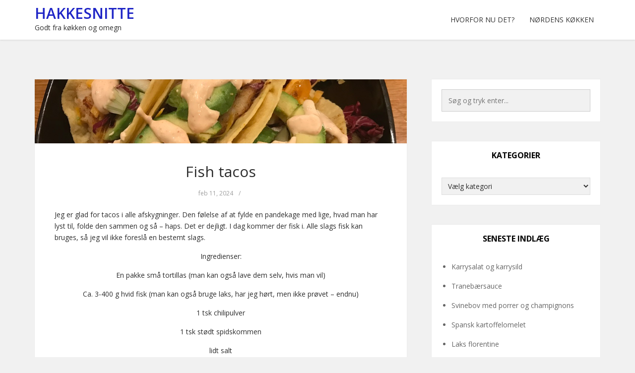

--- FILE ---
content_type: text/html; charset=UTF-8
request_url: https://www.hakkesnitte.dk/2024/02/11/fish-tacos/
body_size: 12405
content:
<!DOCTYPE html>
<html lang="da-DK">
<head>
	<meta charset="UTF-8">
	<meta name="viewport" content="width=device-width, initial-scale=1">
	<link rel="profile" href="http://gmpg.org/xfn/11">
	<link rel="pingback" href="https://www.hakkesnitte.dk/xmlrpc.php">

<title>Fish tacos &#8211; Hakkesnitte</title>
<meta name='robots' content='max-image-preview:large' />
<link rel='dns-prefetch' href='//fonts.googleapis.com' />
<link rel="alternate" type="application/rss+xml" title="Hakkesnitte &raquo; Feed" href="https://www.hakkesnitte.dk/feed/" />
<link rel="alternate" type="application/rss+xml" title="Hakkesnitte &raquo;-kommentar-feed" href="https://www.hakkesnitte.dk/comments/feed/" />
<link rel="alternate" type="application/rss+xml" title="Hakkesnitte &raquo; Fish tacos-kommentar-feed" href="https://www.hakkesnitte.dk/2024/02/11/fish-tacos/feed/" />
<link rel="alternate" title="oEmbed (JSON)" type="application/json+oembed" href="https://www.hakkesnitte.dk/wp-json/oembed/1.0/embed?url=https%3A%2F%2Fwww.hakkesnitte.dk%2F2024%2F02%2F11%2Ffish-tacos%2F" />
<link rel="alternate" title="oEmbed (XML)" type="text/xml+oembed" href="https://www.hakkesnitte.dk/wp-json/oembed/1.0/embed?url=https%3A%2F%2Fwww.hakkesnitte.dk%2F2024%2F02%2F11%2Ffish-tacos%2F&#038;format=xml" />
<style id='wp-img-auto-sizes-contain-inline-css' type='text/css'>
img:is([sizes=auto i],[sizes^="auto," i]){contain-intrinsic-size:3000px 1500px}
/*# sourceURL=wp-img-auto-sizes-contain-inline-css */
</style>
<style id='wp-emoji-styles-inline-css' type='text/css'>

	img.wp-smiley, img.emoji {
		display: inline !important;
		border: none !important;
		box-shadow: none !important;
		height: 1em !important;
		width: 1em !important;
		margin: 0 0.07em !important;
		vertical-align: -0.1em !important;
		background: none !important;
		padding: 0 !important;
	}
/*# sourceURL=wp-emoji-styles-inline-css */
</style>
<style id='wp-block-library-inline-css' type='text/css'>
:root{--wp-block-synced-color:#7a00df;--wp-block-synced-color--rgb:122,0,223;--wp-bound-block-color:var(--wp-block-synced-color);--wp-editor-canvas-background:#ddd;--wp-admin-theme-color:#007cba;--wp-admin-theme-color--rgb:0,124,186;--wp-admin-theme-color-darker-10:#006ba1;--wp-admin-theme-color-darker-10--rgb:0,107,160.5;--wp-admin-theme-color-darker-20:#005a87;--wp-admin-theme-color-darker-20--rgb:0,90,135;--wp-admin-border-width-focus:2px}@media (min-resolution:192dpi){:root{--wp-admin-border-width-focus:1.5px}}.wp-element-button{cursor:pointer}:root .has-very-light-gray-background-color{background-color:#eee}:root .has-very-dark-gray-background-color{background-color:#313131}:root .has-very-light-gray-color{color:#eee}:root .has-very-dark-gray-color{color:#313131}:root .has-vivid-green-cyan-to-vivid-cyan-blue-gradient-background{background:linear-gradient(135deg,#00d084,#0693e3)}:root .has-purple-crush-gradient-background{background:linear-gradient(135deg,#34e2e4,#4721fb 50%,#ab1dfe)}:root .has-hazy-dawn-gradient-background{background:linear-gradient(135deg,#faaca8,#dad0ec)}:root .has-subdued-olive-gradient-background{background:linear-gradient(135deg,#fafae1,#67a671)}:root .has-atomic-cream-gradient-background{background:linear-gradient(135deg,#fdd79a,#004a59)}:root .has-nightshade-gradient-background{background:linear-gradient(135deg,#330968,#31cdcf)}:root .has-midnight-gradient-background{background:linear-gradient(135deg,#020381,#2874fc)}:root{--wp--preset--font-size--normal:16px;--wp--preset--font-size--huge:42px}.has-regular-font-size{font-size:1em}.has-larger-font-size{font-size:2.625em}.has-normal-font-size{font-size:var(--wp--preset--font-size--normal)}.has-huge-font-size{font-size:var(--wp--preset--font-size--huge)}.has-text-align-center{text-align:center}.has-text-align-left{text-align:left}.has-text-align-right{text-align:right}.has-fit-text{white-space:nowrap!important}#end-resizable-editor-section{display:none}.aligncenter{clear:both}.items-justified-left{justify-content:flex-start}.items-justified-center{justify-content:center}.items-justified-right{justify-content:flex-end}.items-justified-space-between{justify-content:space-between}.screen-reader-text{border:0;clip-path:inset(50%);height:1px;margin:-1px;overflow:hidden;padding:0;position:absolute;width:1px;word-wrap:normal!important}.screen-reader-text:focus{background-color:#ddd;clip-path:none;color:#444;display:block;font-size:1em;height:auto;left:5px;line-height:normal;padding:15px 23px 14px;text-decoration:none;top:5px;width:auto;z-index:100000}html :where(.has-border-color){border-style:solid}html :where([style*=border-top-color]){border-top-style:solid}html :where([style*=border-right-color]){border-right-style:solid}html :where([style*=border-bottom-color]){border-bottom-style:solid}html :where([style*=border-left-color]){border-left-style:solid}html :where([style*=border-width]){border-style:solid}html :where([style*=border-top-width]){border-top-style:solid}html :where([style*=border-right-width]){border-right-style:solid}html :where([style*=border-bottom-width]){border-bottom-style:solid}html :where([style*=border-left-width]){border-left-style:solid}html :where(img[class*=wp-image-]){height:auto;max-width:100%}:where(figure){margin:0 0 1em}html :where(.is-position-sticky){--wp-admin--admin-bar--position-offset:var(--wp-admin--admin-bar--height,0px)}@media screen and (max-width:600px){html :where(.is-position-sticky){--wp-admin--admin-bar--position-offset:0px}}

/*# sourceURL=wp-block-library-inline-css */
</style><style id='global-styles-inline-css' type='text/css'>
:root{--wp--preset--aspect-ratio--square: 1;--wp--preset--aspect-ratio--4-3: 4/3;--wp--preset--aspect-ratio--3-4: 3/4;--wp--preset--aspect-ratio--3-2: 3/2;--wp--preset--aspect-ratio--2-3: 2/3;--wp--preset--aspect-ratio--16-9: 16/9;--wp--preset--aspect-ratio--9-16: 9/16;--wp--preset--color--black: #000000;--wp--preset--color--cyan-bluish-gray: #abb8c3;--wp--preset--color--white: #ffffff;--wp--preset--color--pale-pink: #f78da7;--wp--preset--color--vivid-red: #cf2e2e;--wp--preset--color--luminous-vivid-orange: #ff6900;--wp--preset--color--luminous-vivid-amber: #fcb900;--wp--preset--color--light-green-cyan: #7bdcb5;--wp--preset--color--vivid-green-cyan: #00d084;--wp--preset--color--pale-cyan-blue: #8ed1fc;--wp--preset--color--vivid-cyan-blue: #0693e3;--wp--preset--color--vivid-purple: #9b51e0;--wp--preset--gradient--vivid-cyan-blue-to-vivid-purple: linear-gradient(135deg,rgb(6,147,227) 0%,rgb(155,81,224) 100%);--wp--preset--gradient--light-green-cyan-to-vivid-green-cyan: linear-gradient(135deg,rgb(122,220,180) 0%,rgb(0,208,130) 100%);--wp--preset--gradient--luminous-vivid-amber-to-luminous-vivid-orange: linear-gradient(135deg,rgb(252,185,0) 0%,rgb(255,105,0) 100%);--wp--preset--gradient--luminous-vivid-orange-to-vivid-red: linear-gradient(135deg,rgb(255,105,0) 0%,rgb(207,46,46) 100%);--wp--preset--gradient--very-light-gray-to-cyan-bluish-gray: linear-gradient(135deg,rgb(238,238,238) 0%,rgb(169,184,195) 100%);--wp--preset--gradient--cool-to-warm-spectrum: linear-gradient(135deg,rgb(74,234,220) 0%,rgb(151,120,209) 20%,rgb(207,42,186) 40%,rgb(238,44,130) 60%,rgb(251,105,98) 80%,rgb(254,248,76) 100%);--wp--preset--gradient--blush-light-purple: linear-gradient(135deg,rgb(255,206,236) 0%,rgb(152,150,240) 100%);--wp--preset--gradient--blush-bordeaux: linear-gradient(135deg,rgb(254,205,165) 0%,rgb(254,45,45) 50%,rgb(107,0,62) 100%);--wp--preset--gradient--luminous-dusk: linear-gradient(135deg,rgb(255,203,112) 0%,rgb(199,81,192) 50%,rgb(65,88,208) 100%);--wp--preset--gradient--pale-ocean: linear-gradient(135deg,rgb(255,245,203) 0%,rgb(182,227,212) 50%,rgb(51,167,181) 100%);--wp--preset--gradient--electric-grass: linear-gradient(135deg,rgb(202,248,128) 0%,rgb(113,206,126) 100%);--wp--preset--gradient--midnight: linear-gradient(135deg,rgb(2,3,129) 0%,rgb(40,116,252) 100%);--wp--preset--font-size--small: 13px;--wp--preset--font-size--medium: 20px;--wp--preset--font-size--large: 36px;--wp--preset--font-size--x-large: 42px;--wp--preset--spacing--20: 0.44rem;--wp--preset--spacing--30: 0.67rem;--wp--preset--spacing--40: 1rem;--wp--preset--spacing--50: 1.5rem;--wp--preset--spacing--60: 2.25rem;--wp--preset--spacing--70: 3.38rem;--wp--preset--spacing--80: 5.06rem;--wp--preset--shadow--natural: 6px 6px 9px rgba(0, 0, 0, 0.2);--wp--preset--shadow--deep: 12px 12px 50px rgba(0, 0, 0, 0.4);--wp--preset--shadow--sharp: 6px 6px 0px rgba(0, 0, 0, 0.2);--wp--preset--shadow--outlined: 6px 6px 0px -3px rgb(255, 255, 255), 6px 6px rgb(0, 0, 0);--wp--preset--shadow--crisp: 6px 6px 0px rgb(0, 0, 0);}:where(.is-layout-flex){gap: 0.5em;}:where(.is-layout-grid){gap: 0.5em;}body .is-layout-flex{display: flex;}.is-layout-flex{flex-wrap: wrap;align-items: center;}.is-layout-flex > :is(*, div){margin: 0;}body .is-layout-grid{display: grid;}.is-layout-grid > :is(*, div){margin: 0;}:where(.wp-block-columns.is-layout-flex){gap: 2em;}:where(.wp-block-columns.is-layout-grid){gap: 2em;}:where(.wp-block-post-template.is-layout-flex){gap: 1.25em;}:where(.wp-block-post-template.is-layout-grid){gap: 1.25em;}.has-black-color{color: var(--wp--preset--color--black) !important;}.has-cyan-bluish-gray-color{color: var(--wp--preset--color--cyan-bluish-gray) !important;}.has-white-color{color: var(--wp--preset--color--white) !important;}.has-pale-pink-color{color: var(--wp--preset--color--pale-pink) !important;}.has-vivid-red-color{color: var(--wp--preset--color--vivid-red) !important;}.has-luminous-vivid-orange-color{color: var(--wp--preset--color--luminous-vivid-orange) !important;}.has-luminous-vivid-amber-color{color: var(--wp--preset--color--luminous-vivid-amber) !important;}.has-light-green-cyan-color{color: var(--wp--preset--color--light-green-cyan) !important;}.has-vivid-green-cyan-color{color: var(--wp--preset--color--vivid-green-cyan) !important;}.has-pale-cyan-blue-color{color: var(--wp--preset--color--pale-cyan-blue) !important;}.has-vivid-cyan-blue-color{color: var(--wp--preset--color--vivid-cyan-blue) !important;}.has-vivid-purple-color{color: var(--wp--preset--color--vivid-purple) !important;}.has-black-background-color{background-color: var(--wp--preset--color--black) !important;}.has-cyan-bluish-gray-background-color{background-color: var(--wp--preset--color--cyan-bluish-gray) !important;}.has-white-background-color{background-color: var(--wp--preset--color--white) !important;}.has-pale-pink-background-color{background-color: var(--wp--preset--color--pale-pink) !important;}.has-vivid-red-background-color{background-color: var(--wp--preset--color--vivid-red) !important;}.has-luminous-vivid-orange-background-color{background-color: var(--wp--preset--color--luminous-vivid-orange) !important;}.has-luminous-vivid-amber-background-color{background-color: var(--wp--preset--color--luminous-vivid-amber) !important;}.has-light-green-cyan-background-color{background-color: var(--wp--preset--color--light-green-cyan) !important;}.has-vivid-green-cyan-background-color{background-color: var(--wp--preset--color--vivid-green-cyan) !important;}.has-pale-cyan-blue-background-color{background-color: var(--wp--preset--color--pale-cyan-blue) !important;}.has-vivid-cyan-blue-background-color{background-color: var(--wp--preset--color--vivid-cyan-blue) !important;}.has-vivid-purple-background-color{background-color: var(--wp--preset--color--vivid-purple) !important;}.has-black-border-color{border-color: var(--wp--preset--color--black) !important;}.has-cyan-bluish-gray-border-color{border-color: var(--wp--preset--color--cyan-bluish-gray) !important;}.has-white-border-color{border-color: var(--wp--preset--color--white) !important;}.has-pale-pink-border-color{border-color: var(--wp--preset--color--pale-pink) !important;}.has-vivid-red-border-color{border-color: var(--wp--preset--color--vivid-red) !important;}.has-luminous-vivid-orange-border-color{border-color: var(--wp--preset--color--luminous-vivid-orange) !important;}.has-luminous-vivid-amber-border-color{border-color: var(--wp--preset--color--luminous-vivid-amber) !important;}.has-light-green-cyan-border-color{border-color: var(--wp--preset--color--light-green-cyan) !important;}.has-vivid-green-cyan-border-color{border-color: var(--wp--preset--color--vivid-green-cyan) !important;}.has-pale-cyan-blue-border-color{border-color: var(--wp--preset--color--pale-cyan-blue) !important;}.has-vivid-cyan-blue-border-color{border-color: var(--wp--preset--color--vivid-cyan-blue) !important;}.has-vivid-purple-border-color{border-color: var(--wp--preset--color--vivid-purple) !important;}.has-vivid-cyan-blue-to-vivid-purple-gradient-background{background: var(--wp--preset--gradient--vivid-cyan-blue-to-vivid-purple) !important;}.has-light-green-cyan-to-vivid-green-cyan-gradient-background{background: var(--wp--preset--gradient--light-green-cyan-to-vivid-green-cyan) !important;}.has-luminous-vivid-amber-to-luminous-vivid-orange-gradient-background{background: var(--wp--preset--gradient--luminous-vivid-amber-to-luminous-vivid-orange) !important;}.has-luminous-vivid-orange-to-vivid-red-gradient-background{background: var(--wp--preset--gradient--luminous-vivid-orange-to-vivid-red) !important;}.has-very-light-gray-to-cyan-bluish-gray-gradient-background{background: var(--wp--preset--gradient--very-light-gray-to-cyan-bluish-gray) !important;}.has-cool-to-warm-spectrum-gradient-background{background: var(--wp--preset--gradient--cool-to-warm-spectrum) !important;}.has-blush-light-purple-gradient-background{background: var(--wp--preset--gradient--blush-light-purple) !important;}.has-blush-bordeaux-gradient-background{background: var(--wp--preset--gradient--blush-bordeaux) !important;}.has-luminous-dusk-gradient-background{background: var(--wp--preset--gradient--luminous-dusk) !important;}.has-pale-ocean-gradient-background{background: var(--wp--preset--gradient--pale-ocean) !important;}.has-electric-grass-gradient-background{background: var(--wp--preset--gradient--electric-grass) !important;}.has-midnight-gradient-background{background: var(--wp--preset--gradient--midnight) !important;}.has-small-font-size{font-size: var(--wp--preset--font-size--small) !important;}.has-medium-font-size{font-size: var(--wp--preset--font-size--medium) !important;}.has-large-font-size{font-size: var(--wp--preset--font-size--large) !important;}.has-x-large-font-size{font-size: var(--wp--preset--font-size--x-large) !important;}
/*# sourceURL=global-styles-inline-css */
</style>

<style id='classic-theme-styles-inline-css' type='text/css'>
/*! This file is auto-generated */
.wp-block-button__link{color:#fff;background-color:#32373c;border-radius:9999px;box-shadow:none;text-decoration:none;padding:calc(.667em + 2px) calc(1.333em + 2px);font-size:1.125em}.wp-block-file__button{background:#32373c;color:#fff;text-decoration:none}
/*# sourceURL=/wp-includes/css/classic-themes.min.css */
</style>
<link rel='stylesheet' id='bootstrap-css-css' href='https://www.hakkesnitte.dk/wp-content/themes/kotha/assets/css/bootstrap.min.css?ver=3.3.6' type='text/css' media='all' />
<link rel='stylesheet' id='font-awesome-css-css' href='https://www.hakkesnitte.dk/wp-content/themes/kotha/assets/css/font-awesome.min.css?ver=4.4.0' type='text/css' media='all' />
<link rel='stylesheet' id='slicknav-css-css' href='https://www.hakkesnitte.dk/wp-content/themes/kotha/assets/css/slicknav.css' type='text/css' media='all' />
<link rel='stylesheet' id='kotha-stylesheet-css' href='https://www.hakkesnitte.dk/wp-content/themes/kotha/style.css?ver=6.9' type='text/css' media='all' />
<link rel='stylesheet' id='kotha-responsive-css' href='https://www.hakkesnitte.dk/wp-content/themes/kotha/assets/css/responsive.css' type='text/css' media='all' />
<link rel='stylesheet' id='google-font-open-sans-css' href='//fonts.googleapis.com/css?family=Open+Sans:400,300,700,600' type='text/css' media='all' />
<script type="text/javascript" src="https://www.hakkesnitte.dk/wp-includes/js/jquery/jquery.min.js?ver=3.7.1" id="jquery-core-js"></script>
<script type="text/javascript" src="https://www.hakkesnitte.dk/wp-includes/js/jquery/jquery-migrate.min.js?ver=3.4.1" id="jquery-migrate-js"></script>
<link rel="https://api.w.org/" href="https://www.hakkesnitte.dk/wp-json/" /><link rel="alternate" title="JSON" type="application/json" href="https://www.hakkesnitte.dk/wp-json/wp/v2/posts/8969" /><link rel="EditURI" type="application/rsd+xml" title="RSD" href="https://www.hakkesnitte.dk/xmlrpc.php?rsd" />
<meta name="generator" content="WordPress 6.9" />
<link rel="canonical" href="https://www.hakkesnitte.dk/2024/02/11/fish-tacos/" />
<link rel='shortlink' href='https://www.hakkesnitte.dk/?p=8969' />

	<style>
		button:hover,
		input[type="button"]:hover,
		input[type="reset"]:hover,
		input[type="submit"]:hover,
		button:focus,
		input[type="button"]:focus,
		input[type="reset"]:focus,
		input[type="submit"]:focus,
		button:active,
		input[type="button"]:active,
		input[type="reset"]:active,
		input[type="submit"]:active,
		.user-profile ul.author-social-profile li a:hover,
		#respond input:focus[type="text"], 
		#respond input:focus[type="email"], 
		#respond input:focus[type="url"],
		#respond textarea:focus,
		#comments .comment-reply a:hover,
		.widget .social-link ul li a:hover,
		.next-previous-posts .previous-posts h2 a:hover,
		.next-previous-posts .next-posts h2 a:hover,
		a:hover.more-link,
		.post-social-button ul li a:hover,
		input:focus[type="text"],
		input:focus[type="email"],
		textarea:focus,
		.tagcloud a:hover,
		.sticky,
		.page-links a:hover
		{
			border-color: #1e73be;
		}

		button:hover,
		input[type="button"]:hover,
		input[type="reset"]:hover,
		input[type="submit"]:hover,
		.user-profile ul.author-social-profile li a:hover,
		#comments .comment-reply a:hover,
		#blog-gallery-slider .carousel-control.left,
		#blog-gallery-slider .carousel-control.right,
		ul.menu ul a:hover,
		.menu ul ul a:hover,
		ul.cat-menu ul a:hover,
		.cat-menu ul ul a:hover,
		.tagcloud a:hover,
		.widget .social-link ul li a:hover,
		.next-previous-posts .previous-posts h2 a:hover,
		.next-previous-posts .next-posts h2 a:hover,
		.pagination li a:focus, 
		.pagination li a:hover, 
		.pagination li span:focus, 
		.pagination li span.current, 
		.pagination li span:hover,
		a:hover.more-link,
		.post-social-button ul li a:hover,
		.scroll-up a,
		.scroll-up a:hover,
		.scroll-up a:active,
		.footer-social a:hover,
		.owl-theme .owl-controls .owl-page.active span, 
		.owl-theme .owl-controls.clickable .owl-page:hover span,
		#instafeed .owl-controls .owl-buttons div,
		button.mfp-arrow,
		.next-previous-post a:hover,
		.page-links a:hover {
			background-color: #1e73be;
		}

		
		.user-profile .profile-heading h3 a:hover,
		#comments .comment-author a:hover, 
		#respond .logged-in-as a:hover,
		.menu li.current-menu-item a, .menu li.current_page_item a, .menu li a:hover,
		.top-social a:hover,
		.top-search a:hover,
		#post-carousel .item .post-title ul li a,
		#post-carousel .item .post-title ul li a:hover,
		.cat-menu li.current-menu-item a, .cat-menu li.current_page_item a, .cat-menu li a:hover,
		.widget li a:hover,
		#wp-calendar tfoot a,
		.widget .latest-posts .entry-title a:hover,
		.entry-meta a:hover,
		article header.entry-header h1.entry-title a:hover,
		.copy-right-text a:hover,
		.single-related-posts header h3 a:hover{
			color: #1e73be;
		}

		a{
			color: #1f25c6;
		}

		a:hover,
		.top-search a.sactive{
			color: #23b2dd;
		}


	</style>
<link rel="icon" href="https://www.hakkesnitte.dk/wp-content/uploads/2017/05/cropped-tilsalsa25-32x32.jpg" sizes="32x32" />
<link rel="icon" href="https://www.hakkesnitte.dk/wp-content/uploads/2017/05/cropped-tilsalsa25-192x192.jpg" sizes="192x192" />
<link rel="apple-touch-icon" href="https://www.hakkesnitte.dk/wp-content/uploads/2017/05/cropped-tilsalsa25-180x180.jpg" />
<meta name="msapplication-TileImage" content="https://www.hakkesnitte.dk/wp-content/uploads/2017/05/cropped-tilsalsa25-270x270.jpg" />
</head>

<body class="wp-singular post-template-default single single-post postid-8969 single-format-standard wp-theme-kotha">

    <div id="st-preloader">
        <div id="pre-status">
            <div class="preload-placeholder"></div>
        </div>
    </div>
<!-- /Preloader -->

<header id="header">
	<div class="container">

					<div class="text-logo pull-left">
				<a href="https://www.hakkesnitte.dk">Hakkesnitte</a>
				<p>Godt fra køkken og omegn</p>
			</div><!-- /Logo -->
		
		<div id="navigation-wrapper" class="pull-right">
			<div class="menu"><ul>
<li class="page_item page-item-11"><a href="https://www.hakkesnitte.dk/hvorfor-nu-det/">Hvorfor nu det?</a></li>
<li class="page_item page-item-390 page_item_has_children"><a href="https://www.hakkesnitte.dk/noget-om-koekkenudstyr/">Nørdens køkken</a>
<ul class='children'>
	<li class="page_item page-item-401"><a href="https://www.hakkesnitte.dk/noget-om-koekkenudstyr/koekkenmaskine/">Ankarsrum køkkenmaskine</a></li>
	<li class="page_item page-item-5716"><a href="https://www.hakkesnitte.dk/noget-om-koekkenudstyr/blender/">Blender</a></li>
	<li class="page_item page-item-407"><a href="https://www.hakkesnitte.dk/noget-om-koekkenudstyr/grill/">Grill</a></li>
	<li class="page_item page-item-8210"><a href="https://www.hakkesnitte.dk/noget-om-koekkenudstyr/instant-pot/">Instant pot</a></li>
	<li class="page_item page-item-530"><a href="https://www.hakkesnitte.dk/noget-om-koekkenudstyr/ismaskine/">Ismaskine</a></li>
	<li class="page_item page-item-6092"><a href="https://www.hakkesnitte.dk/noget-om-koekkenudstyr/kammer-vakkumpakker/">Kammer-vakkumpakker</a></li>
	<li class="page_item page-item-439"><a href="https://www.hakkesnitte.dk/noget-om-koekkenudstyr/lighter-til-at-taende-grill-op-med/">Lighter til at tænde grill op med</a></li>
	<li class="page_item page-item-603"><a href="https://www.hakkesnitte.dk/noget-om-koekkenudstyr/magimix-cook-expert-verdens-8-vidunder/">Magimix Cook Expert</a></li>
	<li class="page_item page-item-5897"><a href="https://www.hakkesnitte.dk/noget-om-koekkenudstyr/mandolinjern/">Mandolinjern</a></li>
	<li class="page_item page-item-7105"><a href="https://www.hakkesnitte.dk/noget-om-koekkenudstyr/moulinette/">Moulinette</a></li>
	<li class="page_item page-item-628"><a href="https://www.hakkesnitte.dk/noget-om-koekkenudstyr/multitaenger/">Multitænger</a></li>
	<li class="page_item page-item-638"><a href="https://www.hakkesnitte.dk/noget-om-koekkenudstyr/paalaegsmaskine/">Pålægsmaskine</a></li>
	<li class="page_item page-item-7560"><a href="https://www.hakkesnitte.dk/noget-om-koekkenudstyr/poelsestopper/">Pølsestopper</a></li>
	<li class="page_item page-item-7569"><a href="https://www.hakkesnitte.dk/noget-om-koekkenudstyr/pommes-frites-jern/">Pommes frites jern</a></li>
	<li class="page_item page-item-572"><a href="https://www.hakkesnitte.dk/noget-om-koekkenudstyr/rivejern/">Rivejern</a></li>
	<li class="page_item page-item-393"><a href="https://www.hakkesnitte.dk/noget-om-koekkenudstyr/robot-marie/">Robot Marie</a></li>
	<li class="page_item page-item-403"><a href="https://www.hakkesnitte.dk/noget-om-koekkenudstyr/roegeovn/">Røgeovn</a></li>
	<li class="page_item page-item-633"><a href="https://www.hakkesnitte.dk/noget-om-koekkenudstyr/skaerebraet/">Skærebræt</a></li>
	<li class="page_item page-item-980"><a href="https://www.hakkesnitte.dk/noget-om-koekkenudstyr/slowcooker/">Slowcooker</a></li>
	<li class="page_item page-item-661"><a href="https://www.hakkesnitte.dk/noget-om-koekkenudstyr/sous-vide/">Sous vide</a></li>
	<li class="page_item page-item-669"><a href="https://www.hakkesnitte.dk/noget-om-koekkenudstyr/vacuumpakker/">Vacuumpakker</a></li>
	<li class="page_item page-item-4166"><a href="https://www.hakkesnitte.dk/noget-om-koekkenudstyr/vaffeljern/">Vaffeljern</a></li>
</ul>
</li>
</ul></div>
		</div>
		<div class="menu-mobile"></div>
	</div>
</header>




<div class="st-content">
    <div class="container">
        <div class="row">

                <div class="
                                    col-md-8
                                ">
                <div id="primary" class="content-area">
                    <main id="main" class="site-main" role="main">

                        
                                <article id="post-8969" class="post-8969 post type-post status-publish format-standard has-post-thumbnail hentry category-fisk-og-skaldyr category-hovedretter category-mexikansk tag-fisk tag-tacos">

<!-- Gallery Post -->
            
                <div class="thumbnails">
            <img width="1008" height="173" src="https://www.hakkesnitte.dk/wp-content/uploads/2024/02/Stribe-Fish-tacos.jpg" class="post-thumbnail img-responsive wp-post-image" alt="" decoding="async" fetchpriority="high" srcset="https://www.hakkesnitte.dk/wp-content/uploads/2024/02/Stribe-Fish-tacos.jpg 1008w, https://www.hakkesnitte.dk/wp-content/uploads/2024/02/Stribe-Fish-tacos-300x51.jpg 300w, https://www.hakkesnitte.dk/wp-content/uploads/2024/02/Stribe-Fish-tacos-768x132.jpg 768w" sizes="(max-width: 1008px) 100vw, 1008px" />        </div>
                
    
    <div class="padding-content text-center">
        <header class="entry-header">
            <h1 class="entry-title"><a href="https://www.hakkesnitte.dk/2024/02/11/fish-tacos/" rel="bookmark">Fish tacos</a></h1>        </header> <!--/.entry-header -->

                <div class="entry-meta">
                        <ul class="list-inline">
            
			                <li>
                    <span class="posted-on">feb 11, 2024</span>
                </li>

                <li>/</li>
            
            

            </ul>
                </div><!-- .entry-meta -->
        
        <div class="entry-content">
            <p>Jeg er glad for tacos i alle afskygninger. Den følelse af at fylde en pandekage med lige, hvad man har lyst til, folde den sammen og så &#8211; haps. Det er dejligt. I dag kommer der fisk i. Alle slags fisk kan bruges, så jeg vil ikke foreslå en bestemt slags.</p>
<p><span id="more-8969"></span></p>
<p style="text-align: center;">Ingredienser:</p>
<p style="text-align: center;">En pakke små tortillas (man kan også lave dem selv, hvis man vil)</p>
<p style="text-align: center;">Ca. 3-400 g hvid fisk (man kan også bruge laks, har jeg hørt, men ikke prøvet &#8211; endnu)</p>
<p style="text-align: center;">1 tsk chilipulver</p>
<p style="text-align: center;">1 tsk stødt spidskommen</p>
<p style="text-align: center;">lidt salt</p>
<p style="text-align: center;">olie til stegning</p>
<p style="text-align: center;"><strong>Saucen:</strong></p>
<p style="text-align: center;">2 spsk creme fraiche</p>
<p style="text-align: center;">3 spsk mayonnaise</p>
<p style="text-align: center;">1 spsk mælk (til at fortynde lidt)</p>
<p style="text-align: center;">½ &#8211; 1 tsk <a href="https://www.hakkesnitte.dk/2023/05/05/sambal-oelek/" target="_blank" rel="noopener">sambal oelek</a> eller lignende stærk ting</p>
<p style="text-align: center;">1 fed revet hvidløg</p>
<p style="text-align: center;">½ tsk stødt spidskommen</p>
<p style="text-align: center;"><strong>Fyld:</strong></p>
<p style="text-align: center;">Revet rødkål</p>
<p style="text-align: center;">Hakket løg</p>
<p style="text-align: center;">Avocado i skiver</p>
<p style="text-align: center;">Revet ost</p>
<p style="text-align: center;">Tomatbåde</p>
<p>Fisken krydres med salt, chili og spidskommen.</p>
<p><img decoding="async" class="size-medium wp-image-8973 aligncenter" src="https://www.hakkesnitte.dk/wp-content/uploads/2024/02/Kulmule-300x225.jpg" alt="" width="300" height="225" srcset="https://www.hakkesnitte.dk/wp-content/uploads/2024/02/Kulmule-300x225.jpg 300w, https://www.hakkesnitte.dk/wp-content/uploads/2024/02/Kulmule-768x576.jpg 768w, https://www.hakkesnitte.dk/wp-content/uploads/2024/02/Kulmule.jpg 1008w" sizes="(max-width: 300px) 100vw, 300px" /></p>
<p>Herefter steges den i varm olie på en pande, indtil den er gennemstegt &#8211; ca. et par minutter på hver side. Det kommer an på tykkelsen.</p>
<p><img decoding="async" class="size-medium wp-image-8974 aligncenter" src="https://www.hakkesnitte.dk/wp-content/uploads/2024/02/stegt-Kulmule-300x225.jpg" alt="" width="300" height="225" srcset="https://www.hakkesnitte.dk/wp-content/uploads/2024/02/stegt-Kulmule-300x225.jpg 300w, https://www.hakkesnitte.dk/wp-content/uploads/2024/02/stegt-Kulmule-768x576.jpg 768w, https://www.hakkesnitte.dk/wp-content/uploads/2024/02/stegt-Kulmule.jpg 1008w" sizes="(max-width: 300px) 100vw, 300px" /></p>
<p>Fyldet forberedes og saucen røres sammen.</p>
<p><img loading="lazy" decoding="async" class="size-medium wp-image-8972 aligncenter" src="https://www.hakkesnitte.dk/wp-content/uploads/2024/02/Fyld-til-tacos-300x225.jpg" alt="" width="300" height="225" srcset="https://www.hakkesnitte.dk/wp-content/uploads/2024/02/Fyld-til-tacos-300x225.jpg 300w, https://www.hakkesnitte.dk/wp-content/uploads/2024/02/Fyld-til-tacos-768x576.jpg 768w, https://www.hakkesnitte.dk/wp-content/uploads/2024/02/Fyld-til-tacos.jpg 1008w" sizes="auto, (max-width: 300px) 100vw, 300px" /></p>
<p>Tortillaerne varmes og fyldes med et stykke fisk, grønsager og ost, og så hældes der lidt af saucen over, før man kan sætte tænderne i dem.</p>
<p><img loading="lazy" decoding="async" class="size-medium wp-image-8971 aligncenter" src="https://www.hakkesnitte.dk/wp-content/uploads/2024/02/Fish-tacos-300x225.jpg" alt="" width="300" height="225" srcset="https://www.hakkesnitte.dk/wp-content/uploads/2024/02/Fish-tacos-300x225.jpg 300w, https://www.hakkesnitte.dk/wp-content/uploads/2024/02/Fish-tacos-768x576.jpg 768w, https://www.hakkesnitte.dk/wp-content/uploads/2024/02/Fish-tacos.jpg 1008w" sizes="auto, (max-width: 300px) 100vw, 300px" /></p>
<p>&nbsp;</p>
<p>&nbsp;</p>
        </div> <!-- //.entry-content -->
            </div>

</article><!-- #post-## -->



                                
                                                                    <div class="white-color">
                                                    <nav class="next-previous-post clearfix" role="navigation">
                <div class="next-previous-post clearfix">
                    <!-- Previous Post -->
                    <div class="previous-post pull-left">
                        <div class="nav-previous"><a href="https://www.hakkesnitte.dk/2024/02/11/braiserede-short-ribs/" rel="prev"><i class="fa fa-angle-left"></i> Tidligere Indlæg</a></div>                    </div>

                    <!-- Next Post -->
                    <div class="next-post pull-right text-right">
                        <div class="nav-next"><a href="https://www.hakkesnitte.dk/2024/04/06/lakserillette/" rel="next">Næste Indlæg <i class="fa fa-angle-right"></i></a></div>                    </div>
                </div>
            </nav><!-- .navigation -->
                                            </div>
                                

                                                                                <div class="padding-content white-color margin-top-40">
                                                <div id="comments" class="comments-area comments">
    
    	<div id="respond" class="comment-respond">
		<h3 id="reply-title" class="comment-reply-title">Skriv et svar <small><a rel="nofollow" id="cancel-comment-reply-link" href="/2024/02/11/fish-tacos/#respond" style="display:none;">Annuller svar</a></small></h3><form action="https://www.hakkesnitte.dk/wp-comments-post.php" method="post" id="commentform" class="comment-form row"><div class="clearfix"></div><div class="col-md-12"><textarea id="comment" placeholder="Skriv din kommentar..." name="comment" aria-required="true"></textarea></div><div class="col-md-4"><input id="author" name="author" type="text" placeholder="Navn" value="" size="30" aria-required='true'/></div>
<div class="col-md-4"><input id="email" name="email" type="text" placeholder="Email
            *" value="" size="30" aria-required='true'/></div>
<div class="col-md-4"><input id="url" name="url" type="text" placeholder="Website" value="" size="30"/></div>
<p class="form-submit col-md-12"><input name="submit" type="submit" id="submit" class="submit" value="Send kommentar" /> <input type='hidden' name='comment_post_ID' value='8969' id='comment_post_ID' />
<input type='hidden' name='comment_parent' id='comment_parent' value='0' />
</p><p style="display: none;"><input type="hidden" id="akismet_comment_nonce" name="akismet_comment_nonce" value="ba08146863" /></p><p style="display: none !important;" class="akismet-fields-container" data-prefix="ak_"><label>&#916;<textarea name="ak_hp_textarea" cols="45" rows="8" maxlength="100"></textarea></label><input type="hidden" id="ak_js_1" name="ak_js" value="1"/><script>document.getElementById( "ak_js_1" ).setAttribute( "value", ( new Date() ).getTime() );</script></p></form>	</div><!-- #respond -->
	</div>                                            </div>
                                        
                                
                            
                                            </main> <!-- /.site-main -->
                </div>  <!-- /.content-area -->
            </div> <!-- /col -->

            <!-- Blogsidebar -->
            
            <div class="col-md-4">
            <div class="primary-sidebar widget-area" role="complementary">
                <aside id="search-2" class="widget widget_search"><form role="search" method="get" id="searchform" action="https://www.hakkesnitte.dk/">
    <div>
		<input type="text" placeholder="Søg og tryk enter..." name="s" id="s" />
	 </div>
</form></aside><aside id="categories-2" class="widget widget_categories"><h1 class="widget-title">Kategorier</h1><form action="https://www.hakkesnitte.dk" method="get"><label class="screen-reader-text" for="cat">Kategorier</label><select  name='cat' id='cat' class='postform'>
	<option value='-1'>Vælg kategori</option>
	<option class="level-0" value="135">Æg</option>
	<option class="level-0" value="185">Afrikansk</option>
	<option class="level-0" value="211">And</option>
	<option class="level-0" value="176">Asiatisk</option>
	<option class="level-0" value="82">Asparges</option>
	<option class="level-0" value="89">Bacon</option>
	<option class="level-0" value="68">Basics</option>
	<option class="level-0" value="56">Boller</option>
	<option class="level-0" value="3">Brød</option>
	<option class="level-0" value="136">Brunch</option>
	<option class="level-0" value="49">Chili</option>
	<option class="level-0" value="26">Dessert</option>
	<option class="level-0" value="416">Drikke</option>
	<option class="level-0" value="239">Fisk og skaldyr</option>
	<option class="level-0" value="75">Forretter</option>
	<option class="level-0" value="259">Frokost</option>
	<option class="level-0" value="602">Gås</option>
	<option class="level-0" value="10">Glutenfri</option>
	<option class="level-0" value="85">Grill</option>
	<option class="level-0" value="169">Grønsagsretter</option>
	<option class="level-0" value="264">Guf</option>
	<option class="level-0" value="94">Hovedretter</option>
	<option class="level-0" value="40">Hvidløg</option>
	<option class="level-0" value="1">Ikke kategoriseret</option>
	<option class="level-0" value="25">Is</option>
	<option class="level-0" value="283">Italiensk</option>
	<option class="level-0" value="212">Jul</option>
	<option class="level-0" value="119">Kage</option>
	<option class="level-0" value="395">Kalkun</option>
	<option class="level-0" value="59">Kanin</option>
	<option class="level-0" value="33">Kartofler</option>
	<option class="level-0" value="481">Krydderi</option>
	<option class="level-0" value="354">Kylling</option>
	<option class="level-0" value="96">Lam</option>
	<option class="level-0" value="99">Løg</option>
	<option class="level-0" value="194">Low and slow</option>
	<option class="level-0" value="84">Med bacon</option>
	<option class="level-0" value="15">Mexikansk</option>
	<option class="level-0" value="163">Meze</option>
	<option class="level-0" value="515">Nytår</option>
	<option class="level-0" value="16">Oksekød</option>
	<option class="level-0" value="22">Ost</option>
	<option class="level-0" value="246">Pålæg</option>
	<option class="level-0" value="64">Pasta</option>
	<option class="level-0" value="205">Pølser</option>
	<option class="level-0" value="150">Ris</option>
	<option class="level-0" value="355">Røgning</option>
	<option class="level-0" value="91">Salat</option>
	<option class="level-0" value="367">Saltning</option>
	<option class="level-0" value="365">Sandwich</option>
	<option class="level-0" value="52">Sauce</option>
	<option class="level-0" value="5">Snack</option>
	<option class="level-0" value="70">Snegle</option>
	<option class="level-0" value="234">Sous Vide</option>
	<option class="level-0" value="4">Stop spild</option>
	<option class="level-0" value="158">Suppe</option>
	<option class="level-0" value="39">Svinekød</option>
	<option class="level-0" value="128">Syltet</option>
	<option class="level-0" value="531">Tærte</option>
	<option class="level-0" value="155">Tapas</option>
	<option class="level-0" value="87">Tilbehør</option>
	<option class="level-0" value="11">Tortilla</option>
	<option class="level-0" value="260">Vegetar</option>
</select>
</form><script type="text/javascript">
/* <![CDATA[ */

( ( dropdownId ) => {
	const dropdown = document.getElementById( dropdownId );
	function onSelectChange() {
		setTimeout( () => {
			if ( 'escape' === dropdown.dataset.lastkey ) {
				return;
			}
			if ( dropdown.value && parseInt( dropdown.value ) > 0 && dropdown instanceof HTMLSelectElement ) {
				dropdown.parentElement.submit();
			}
		}, 250 );
	}
	function onKeyUp( event ) {
		if ( 'Escape' === event.key ) {
			dropdown.dataset.lastkey = 'escape';
		} else {
			delete dropdown.dataset.lastkey;
		}
	}
	function onClick() {
		delete dropdown.dataset.lastkey;
	}
	dropdown.addEventListener( 'keyup', onKeyUp );
	dropdown.addEventListener( 'click', onClick );
	dropdown.addEventListener( 'change', onSelectChange );
})( "cat" );

//# sourceURL=WP_Widget_Categories%3A%3Awidget
/* ]]> */
</script>
</aside>
		<aside id="recent-posts-2" class="widget widget_recent_entries">
		<h1 class="widget-title">Seneste indlæg</h1>
		<ul>
											<li>
					<a href="https://www.hakkesnitte.dk/2025/01/04/karrysalat-og-karrysild/">Karrysalat og karrysild</a>
									</li>
											<li>
					<a href="https://www.hakkesnitte.dk/2025/01/04/tranebaersauce/">Tranebærsauce</a>
									</li>
											<li>
					<a href="https://www.hakkesnitte.dk/2025/01/04/svinebov-med-porrer-og-champignons/">Svinebov med porrer og champignons</a>
									</li>
											<li>
					<a href="https://www.hakkesnitte.dk/2025/01/04/spansk-kartoffelomelet/">Spansk kartoffelomelet</a>
									</li>
											<li>
					<a href="https://www.hakkesnitte.dk/2024/09/21/laks-florentine/">Laks florentine</a>
									</li>
					</ul>

		</aside><aside id="tag_cloud-2" class="widget widget_tag_cloud"><h1 class="widget-title">Tags</h1><div class="tagcloud"><a href="https://www.hakkesnitte.dk/tag/asparges/" class="tag-cloud-link tag-link-88 tag-link-position-1" style="font-size: 12.535211267606pt;" aria-label="asparges (16 elementer)">asparges</a>
<a href="https://www.hakkesnitte.dk/tag/bacon/" class="tag-cloud-link tag-link-73 tag-link-position-2" style="font-size: 19.633802816901pt;" aria-label="bacon (38 elementer)">bacon</a>
<a href="https://www.hakkesnitte.dk/tag/broed/" class="tag-cloud-link tag-link-2 tag-link-position-3" style="font-size: 13.521126760563pt;" aria-label="Brød (18 elementer)">Brød</a>
<a href="https://www.hakkesnitte.dk/tag/butterdej/" class="tag-cloud-link tag-link-143 tag-link-position-4" style="font-size: 9.5774647887324pt;" aria-label="butterdej (11 elementer)">butterdej</a>
<a href="https://www.hakkesnitte.dk/tag/chili/" class="tag-cloud-link tag-link-50 tag-link-position-5" style="font-size: 17.070422535211pt;" aria-label="chili (28 elementer)">chili</a>
<a href="https://www.hakkesnitte.dk/tag/friture/" class="tag-cloud-link tag-link-266 tag-link-position-6" style="font-size: 9.5774647887324pt;" aria-label="friture (11 elementer)">friture</a>
<a href="https://www.hakkesnitte.dk/tag/grill/" class="tag-cloud-link tag-link-86 tag-link-position-7" style="font-size: 16.478873239437pt;" aria-label="grill (26 elementer)">grill</a>
<a href="https://www.hakkesnitte.dk/tag/gryderet/" class="tag-cloud-link tag-link-61 tag-link-position-8" style="font-size: 11.549295774648pt;" aria-label="gryderet (14 elementer)">gryderet</a>
<a href="https://www.hakkesnitte.dk/tag/hakket-oksekoed/" class="tag-cloud-link tag-link-114 tag-link-position-9" style="font-size: 8.7887323943662pt;" aria-label="hakket oksekød (10 elementer)">hakket oksekød</a>
<a href="https://www.hakkesnitte.dk/tag/hvidloeg/" class="tag-cloud-link tag-link-41 tag-link-position-10" style="font-size: 11.549295774648pt;" aria-label="hvidløg (14 elementer)">hvidløg</a>
<a href="https://www.hakkesnitte.dk/tag/jul/" class="tag-cloud-link tag-link-214 tag-link-position-11" style="font-size: 11.549295774648pt;" aria-label="jul (14 elementer)">jul</a>
<a href="https://www.hakkesnitte.dk/tag/kage/" class="tag-cloud-link tag-link-190 tag-link-position-12" style="font-size: 13.12676056338pt;" aria-label="kage (17 elementer)">kage</a>
<a href="https://www.hakkesnitte.dk/tag/kanin/" class="tag-cloud-link tag-link-60 tag-link-position-13" style="font-size: 15.492957746479pt;" aria-label="kanin (23 elementer)">kanin</a>
<a href="https://www.hakkesnitte.dk/tag/kartoffelmos/" class="tag-cloud-link tag-link-36 tag-link-position-14" style="font-size: 8pt;" aria-label="kartoffelmos (9 elementer)">kartoffelmos</a>
<a href="https://www.hakkesnitte.dk/tag/kartofler/" class="tag-cloud-link tag-link-34 tag-link-position-15" style="font-size: 22pt;" aria-label="kartofler (50 elementer)">kartofler</a>
<a href="https://www.hakkesnitte.dk/tag/koteletter/" class="tag-cloud-link tag-link-42 tag-link-position-16" style="font-size: 10.169014084507pt;" aria-label="koteletter (12 elementer)">koteletter</a>
<a href="https://www.hakkesnitte.dk/tag/kylling/" class="tag-cloud-link tag-link-317 tag-link-position-17" style="font-size: 11.549295774648pt;" aria-label="kylling (14 elementer)">kylling</a>
<a href="https://www.hakkesnitte.dk/tag/koedboller/" class="tag-cloud-link tag-link-117 tag-link-position-18" style="font-size: 8.7887323943662pt;" aria-label="kødboller (10 elementer)">kødboller</a>
<a href="https://www.hakkesnitte.dk/tag/laks/" class="tag-cloud-link tag-link-252 tag-link-position-19" style="font-size: 10.169014084507pt;" aria-label="laks (12 elementer)">laks</a>
<a href="https://www.hakkesnitte.dk/tag/lam/" class="tag-cloud-link tag-link-97 tag-link-position-20" style="font-size: 11.549295774648pt;" aria-label="lam (14 elementer)">lam</a>
<a href="https://www.hakkesnitte.dk/tag/loeg/" class="tag-cloud-link tag-link-100 tag-link-position-21" style="font-size: 11.549295774648pt;" aria-label="løg (14 elementer)">løg</a>
<a href="https://www.hakkesnitte.dk/tag/moerbrad/" class="tag-cloud-link tag-link-43 tag-link-position-22" style="font-size: 9.5774647887324pt;" aria-label="mørbrad (11 elementer)">mørbrad</a>
<a href="https://www.hakkesnitte.dk/tag/oksekoed/" class="tag-cloud-link tag-link-17 tag-link-position-23" style="font-size: 18.056338028169pt;" aria-label="oksekød (31 elementer)">oksekød</a>
<a href="https://www.hakkesnitte.dk/tag/ost/" class="tag-cloud-link tag-link-6 tag-link-position-24" style="font-size: 16.87323943662pt;" aria-label="ost (27 elementer)">ost</a>
<a href="https://www.hakkesnitte.dk/tag/parmesan/" class="tag-cloud-link tag-link-200 tag-link-position-25" style="font-size: 8.7887323943662pt;" aria-label="parmesan (10 elementer)">parmesan</a>
<a href="https://www.hakkesnitte.dk/tag/pasta/" class="tag-cloud-link tag-link-65 tag-link-position-26" style="font-size: 13.12676056338pt;" aria-label="pasta (17 elementer)">pasta</a>
<a href="https://www.hakkesnitte.dk/tag/pate/" class="tag-cloud-link tag-link-295 tag-link-position-27" style="font-size: 8.7887323943662pt;" aria-label="Pate (10 elementer)">Pate</a>
<a href="https://www.hakkesnitte.dk/tag/peberfrugt/" class="tag-cloud-link tag-link-131 tag-link-position-28" style="font-size: 11.549295774648pt;" aria-label="peberfrugt (14 elementer)">peberfrugt</a>
<a href="https://www.hakkesnitte.dk/tag/rejer/" class="tag-cloud-link tag-link-165 tag-link-position-29" style="font-size: 10.957746478873pt;" aria-label="rejer (13 elementer)">rejer</a>
<a href="https://www.hakkesnitte.dk/tag/ris/" class="tag-cloud-link tag-link-151 tag-link-position-30" style="font-size: 10.169014084507pt;" aria-label="ris (12 elementer)">ris</a>
<a href="https://www.hakkesnitte.dk/tag/rosenkaal/" class="tag-cloud-link tag-link-232 tag-link-position-31" style="font-size: 9.5774647887324pt;" aria-label="rosenkål (11 elementer)">rosenkål</a>
<a href="https://www.hakkesnitte.dk/tag/salat/" class="tag-cloud-link tag-link-92 tag-link-position-32" style="font-size: 10.957746478873pt;" aria-label="salat (13 elementer)">salat</a>
<a href="https://www.hakkesnitte.dk/tag/sauce/" class="tag-cloud-link tag-link-54 tag-link-position-33" style="font-size: 15.098591549296pt;" aria-label="sauce (22 elementer)">sauce</a>
<a href="https://www.hakkesnitte.dk/tag/skinke/" class="tag-cloud-link tag-link-223 tag-link-position-34" style="font-size: 9.5774647887324pt;" aria-label="skinke (11 elementer)">skinke</a>
<a href="https://www.hakkesnitte.dk/tag/slowcooker/" class="tag-cloud-link tag-link-174 tag-link-position-35" style="font-size: 8.7887323943662pt;" aria-label="slowcooker (10 elementer)">slowcooker</a>
<a href="https://www.hakkesnitte.dk/tag/smoer/" class="tag-cloud-link tag-link-47 tag-link-position-36" style="font-size: 8.7887323943662pt;" aria-label="smør (10 elementer)">smør</a>
<a href="https://www.hakkesnitte.dk/tag/snack/" class="tag-cloud-link tag-link-274 tag-link-position-37" style="font-size: 10.957746478873pt;" aria-label="snack (13 elementer)">snack</a>
<a href="https://www.hakkesnitte.dk/tag/spinat/" class="tag-cloud-link tag-link-329 tag-link-position-38" style="font-size: 9.5774647887324pt;" aria-label="spinat (11 elementer)">spinat</a>
<a href="https://www.hakkesnitte.dk/tag/svampe/" class="tag-cloud-link tag-link-237 tag-link-position-39" style="font-size: 13.12676056338pt;" aria-label="svampe (17 elementer)">svampe</a>
<a href="https://www.hakkesnitte.dk/tag/svinekoed/" class="tag-cloud-link tag-link-44 tag-link-position-40" style="font-size: 14.30985915493pt;" aria-label="svinekød (20 elementer)">svinekød</a>
<a href="https://www.hakkesnitte.dk/tag/syltet/" class="tag-cloud-link tag-link-129 tag-link-position-41" style="font-size: 11.549295774648pt;" aria-label="Syltet (14 elementer)">Syltet</a>
<a href="https://www.hakkesnitte.dk/tag/tomat/" class="tag-cloud-link tag-link-80 tag-link-position-42" style="font-size: 11.943661971831pt;" aria-label="tomat (15 elementer)">tomat</a>
<a href="https://www.hakkesnitte.dk/tag/tomater/" class="tag-cloud-link tag-link-241 tag-link-position-43" style="font-size: 9.5774647887324pt;" aria-label="Tomater (11 elementer)">Tomater</a>
<a href="https://www.hakkesnitte.dk/tag/taerte/" class="tag-cloud-link tag-link-275 tag-link-position-44" style="font-size: 10.169014084507pt;" aria-label="tærte (12 elementer)">tærte</a>
<a href="https://www.hakkesnitte.dk/tag/aeg/" class="tag-cloud-link tag-link-137 tag-link-position-45" style="font-size: 8.7887323943662pt;" aria-label="Æg (10 elementer)">Æg</a></div>
</aside>            </div>
        </div>
    
        </div> <!-- /.row -->
    </div> <!-- /.container -->
</div>

<footer id="footer">
	<div class="container">
		<div class="row">
			<div class="footer-top"><aside id="meta-3" class="widget col-md-3 footer-widget widget_meta"><h1 class="widget-title">Meta</h1>
		<ul>
						<li><a href="https://www.hakkesnitte.dk/wp-login.php">Log ind</a></li>
			<li><a href="https://www.hakkesnitte.dk/feed/">Indlægsfeed</a></li>
			<li><a href="https://www.hakkesnitte.dk/comments/feed/">Kommentarfeed</a></li>

			<li><a href="https://wordpress.org/">WordPress.org</a></li>
		</ul>

		</aside></div>
		</div>
	</div>

	<div class="copy-right-text text-center">
			</div><!-- /Copyright Text -->
</footer><!-- /#Footer -->

    <div class="scroll-up">
        <a href="#"><i class="fa fa-angle-up"></i></a>
    </div>
<!-- Scroll Up -->

<script type="speculationrules">
{"prefetch":[{"source":"document","where":{"and":[{"href_matches":"/*"},{"not":{"href_matches":["/wp-*.php","/wp-admin/*","/wp-content/uploads/*","/wp-content/*","/wp-content/plugins/*","/wp-content/themes/kotha/*","/*\\?(.+)"]}},{"not":{"selector_matches":"a[rel~=\"nofollow\"]"}},{"not":{"selector_matches":".no-prefetch, .no-prefetch a"}}]},"eagerness":"conservative"}]}
</script>
<script type="text/javascript" src="https://www.hakkesnitte.dk/wp-content/themes/kotha/assets/js/bootstrap.min.js?ver=3.3.6" id="jquery-bootstrap-js"></script>
<script type="text/javascript" src="https://www.hakkesnitte.dk/wp-content/themes/kotha/assets/js/jquery.slicknav.js" id="jquery-slicknav-js"></script>
<script type="text/javascript" src="https://www.hakkesnitte.dk/wp-content/themes/kotha/assets/js/jquery.fitvids.js?ver=1.1" id="jquery-fitvids-js"></script>
<script type="text/javascript" src="https://www.hakkesnitte.dk/wp-content/themes/kotha/assets/js/scripts.js" id="kotha-scripts-js"></script>
<script type="text/javascript" src="https://www.hakkesnitte.dk/wp-includes/js/comment-reply.min.js?ver=6.9" id="comment-reply-js" async="async" data-wp-strategy="async" fetchpriority="low"></script>
<script defer type="text/javascript" src="https://www.hakkesnitte.dk/wp-content/plugins/akismet/_inc/akismet-frontend.js?ver=1762979572" id="akismet-frontend-js"></script>
<script id="wp-emoji-settings" type="application/json">
{"baseUrl":"https://s.w.org/images/core/emoji/17.0.2/72x72/","ext":".png","svgUrl":"https://s.w.org/images/core/emoji/17.0.2/svg/","svgExt":".svg","source":{"concatemoji":"https://www.hakkesnitte.dk/wp-includes/js/wp-emoji-release.min.js?ver=6.9"}}
</script>
<script type="module">
/* <![CDATA[ */
/*! This file is auto-generated */
const a=JSON.parse(document.getElementById("wp-emoji-settings").textContent),o=(window._wpemojiSettings=a,"wpEmojiSettingsSupports"),s=["flag","emoji"];function i(e){try{var t={supportTests:e,timestamp:(new Date).valueOf()};sessionStorage.setItem(o,JSON.stringify(t))}catch(e){}}function c(e,t,n){e.clearRect(0,0,e.canvas.width,e.canvas.height),e.fillText(t,0,0);t=new Uint32Array(e.getImageData(0,0,e.canvas.width,e.canvas.height).data);e.clearRect(0,0,e.canvas.width,e.canvas.height),e.fillText(n,0,0);const a=new Uint32Array(e.getImageData(0,0,e.canvas.width,e.canvas.height).data);return t.every((e,t)=>e===a[t])}function p(e,t){e.clearRect(0,0,e.canvas.width,e.canvas.height),e.fillText(t,0,0);var n=e.getImageData(16,16,1,1);for(let e=0;e<n.data.length;e++)if(0!==n.data[e])return!1;return!0}function u(e,t,n,a){switch(t){case"flag":return n(e,"\ud83c\udff3\ufe0f\u200d\u26a7\ufe0f","\ud83c\udff3\ufe0f\u200b\u26a7\ufe0f")?!1:!n(e,"\ud83c\udde8\ud83c\uddf6","\ud83c\udde8\u200b\ud83c\uddf6")&&!n(e,"\ud83c\udff4\udb40\udc67\udb40\udc62\udb40\udc65\udb40\udc6e\udb40\udc67\udb40\udc7f","\ud83c\udff4\u200b\udb40\udc67\u200b\udb40\udc62\u200b\udb40\udc65\u200b\udb40\udc6e\u200b\udb40\udc67\u200b\udb40\udc7f");case"emoji":return!a(e,"\ud83e\u1fac8")}return!1}function f(e,t,n,a){let r;const o=(r="undefined"!=typeof WorkerGlobalScope&&self instanceof WorkerGlobalScope?new OffscreenCanvas(300,150):document.createElement("canvas")).getContext("2d",{willReadFrequently:!0}),s=(o.textBaseline="top",o.font="600 32px Arial",{});return e.forEach(e=>{s[e]=t(o,e,n,a)}),s}function r(e){var t=document.createElement("script");t.src=e,t.defer=!0,document.head.appendChild(t)}a.supports={everything:!0,everythingExceptFlag:!0},new Promise(t=>{let n=function(){try{var e=JSON.parse(sessionStorage.getItem(o));if("object"==typeof e&&"number"==typeof e.timestamp&&(new Date).valueOf()<e.timestamp+604800&&"object"==typeof e.supportTests)return e.supportTests}catch(e){}return null}();if(!n){if("undefined"!=typeof Worker&&"undefined"!=typeof OffscreenCanvas&&"undefined"!=typeof URL&&URL.createObjectURL&&"undefined"!=typeof Blob)try{var e="postMessage("+f.toString()+"("+[JSON.stringify(s),u.toString(),c.toString(),p.toString()].join(",")+"));",a=new Blob([e],{type:"text/javascript"});const r=new Worker(URL.createObjectURL(a),{name:"wpTestEmojiSupports"});return void(r.onmessage=e=>{i(n=e.data),r.terminate(),t(n)})}catch(e){}i(n=f(s,u,c,p))}t(n)}).then(e=>{for(const n in e)a.supports[n]=e[n],a.supports.everything=a.supports.everything&&a.supports[n],"flag"!==n&&(a.supports.everythingExceptFlag=a.supports.everythingExceptFlag&&a.supports[n]);var t;a.supports.everythingExceptFlag=a.supports.everythingExceptFlag&&!a.supports.flag,a.supports.everything||((t=a.source||{}).concatemoji?r(t.concatemoji):t.wpemoji&&t.twemoji&&(r(t.twemoji),r(t.wpemoji)))});
//# sourceURL=https://www.hakkesnitte.dk/wp-includes/js/wp-emoji-loader.min.js
/* ]]> */
</script>

</body>
</html>

<!-- Dynamic page generated in 0.451 seconds. -->
<!-- Cached page generated by WP-Super-Cache on 2026-01-22 23:31:28 -->

<!-- super cache -->